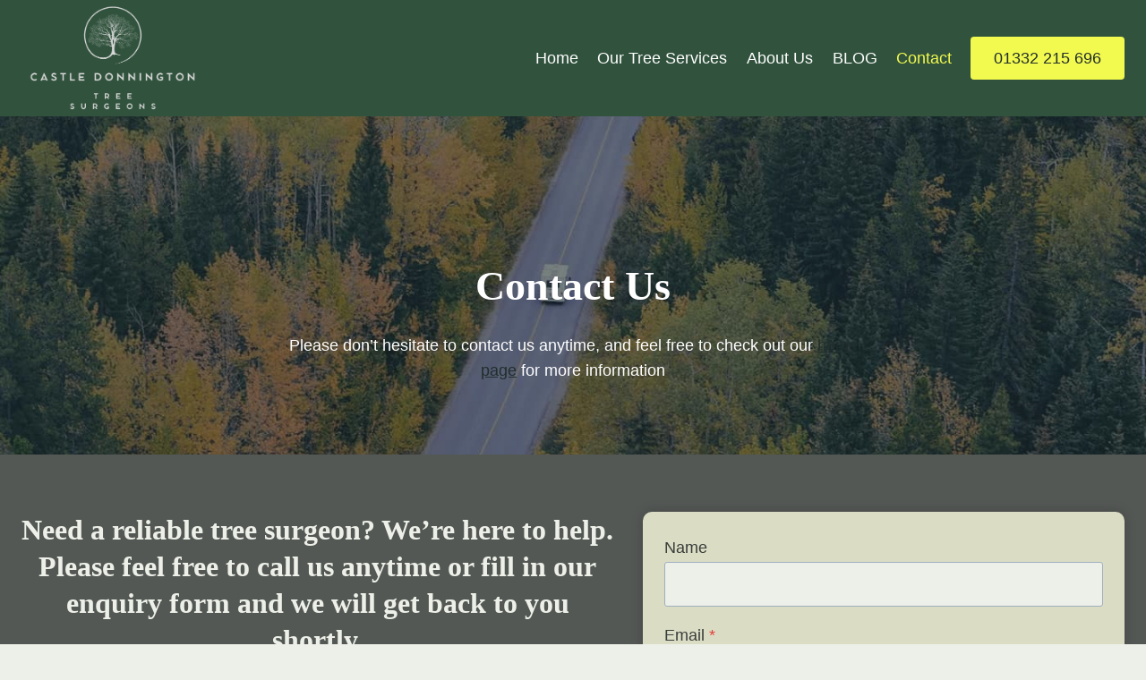

--- FILE ---
content_type: text/html; charset=UTF-8
request_url: https://castledonningtontreesurgeons.co.uk/contact/
body_size: 18783
content:
<!doctype html><html lang="en-US" prefix="og: https://ogp.me/ns#" class="no-js" itemtype="https://schema.org/WebPage" itemscope><head><script data-no-optimize="1">var litespeed_docref=sessionStorage.getItem("litespeed_docref");litespeed_docref&&(Object.defineProperty(document,"referrer",{get:function(){return litespeed_docref}}),sessionStorage.removeItem("litespeed_docref"));</script> <meta charset="UTF-8"><meta name="viewport" content="width=device-width, initial-scale=1, minimum-scale=1"><title>Castle Donnington Tree Surgeons - Contact Us today!</title><meta name="description" content="Looking for tree surgeons in Castle Donnington? Contact our skilled arborists for safe and efficient tree services. Get your free quote today."/><meta name="robots" content="follow, index, max-snippet:-1, max-video-preview:-1, max-image-preview:large"/><link rel="canonical" href="https://castledonningtontreesurgeons.co.uk/contact/" /><meta property="og:locale" content="en_US" /><meta property="og:type" content="article" /><meta property="og:title" content="Castle Donnington Tree Surgeons - Contact Us today!" /><meta property="og:description" content="Looking for tree surgeons in Castle Donnington? Contact our skilled arborists for safe and efficient tree services. Get your free quote today." /><meta property="og:url" content="https://castledonningtontreesurgeons.co.uk/contact/" /><meta property="og:site_name" content="Castle Donnington Tree Surgeons" /><meta property="og:updated_time" content="2023-08-04T17:30:44+00:00" /><meta name="twitter:card" content="summary_large_image" /><meta name="twitter:title" content="Castle Donnington Tree Surgeons - Contact Us today!" /><meta name="twitter:description" content="Looking for tree surgeons in Castle Donnington? Contact our skilled arborists for safe and efficient tree services. Get your free quote today." /><meta name="twitter:label1" content="Time to read" /><meta name="twitter:data1" content="Less than a minute" /> <script type="application/ld+json" class="rank-math-schema">{"@context":"https://schema.org","@graph":[{"@type":"Place","@id":"https://castledonningtontreesurgeons.co.uk/#place","address":{"@type":"PostalAddress","addressRegion":"Castle Donnington"}},{"@type":["HomeAndConstructionBusiness","Organization"],"@id":"https://castledonningtontreesurgeons.co.uk/#organization","name":"Castle Donnington Tree Surgeons","url":"https://castledonningtontreesurgeons.co.uk","email":"CastleDonningtonTreeSurgeons@gmail.com","address":{"@type":"PostalAddress","addressRegion":"Castle Donnington"},"logo":{"@type":"ImageObject","@id":"https://castledonningtontreesurgeons.co.uk/#logo","url":"https://castledonningtontreesurgeons.co.uk/wp-content/uploads/2023/08/Castle-Donnington-Tree-Logo-.png","contentUrl":"https://castledonningtontreesurgeons.co.uk/wp-content/uploads/2023/08/Castle-Donnington-Tree-Logo-.png","caption":"Castle Donnington Tree Surgeons","inLanguage":"en-US","width":"500","height":"500"},"openingHours":["Monday,Tuesday,Wednesday,Thursday,Friday,Saturday,Sunday 06:30-21:30"],"location":{"@id":"https://castledonningtontreesurgeons.co.uk/#place"},"image":{"@id":"https://castledonningtontreesurgeons.co.uk/#logo"},"telephone":"01332 215 696"},{"@type":"WebSite","@id":"https://castledonningtontreesurgeons.co.uk/#website","url":"https://castledonningtontreesurgeons.co.uk","name":"Castle Donnington Tree Surgeons","publisher":{"@id":"https://castledonningtontreesurgeons.co.uk/#organization"},"inLanguage":"en-US"},{"@type":"ContactPage","@id":"https://castledonningtontreesurgeons.co.uk/contact/#webpage","url":"https://castledonningtontreesurgeons.co.uk/contact/","name":"Castle Donnington Tree Surgeons - Contact Us today!","datePublished":"2023-02-17T15:51:17+00:00","dateModified":"2023-08-04T17:30:44+00:00","isPartOf":{"@id":"https://castledonningtontreesurgeons.co.uk/#website"},"inLanguage":"en-US"}]}</script> <link rel="alternate" type="application/rss+xml" title="Castle Donnington Tree Surgeons &raquo; Feed" href="https://castledonningtontreesurgeons.co.uk/feed/" /><link rel="alternate" type="application/rss+xml" title="Castle Donnington Tree Surgeons &raquo; Comments Feed" href="https://castledonningtontreesurgeons.co.uk/comments/feed/" /> <script type="litespeed/javascript">document.documentElement.classList.remove('no-js')</script> <link rel="alternate" title="oEmbed (JSON)" type="application/json+oembed" href="https://castledonningtontreesurgeons.co.uk/wp-json/oembed/1.0/embed?url=https%3A%2F%2Fcastledonningtontreesurgeons.co.uk%2Fcontact%2F" /><link rel="alternate" title="oEmbed (XML)" type="text/xml+oembed" href="https://castledonningtontreesurgeons.co.uk/wp-json/oembed/1.0/embed?url=https%3A%2F%2Fcastledonningtontreesurgeons.co.uk%2Fcontact%2F&#038;format=xml" /><style id="litespeed-ccss">.wp-block-group{box-sizing:border-box}ul{box-sizing:border-box}:where(p.has-text-color:not(.has-link-color)) a{color:inherit}.entry-content{counter-reset:footnotes}:root{--wp--preset--font-size--normal:16px;--wp--preset--font-size--huge:42px}.screen-reader-text{border:0;clip-path:inset(50%);height:1px;margin:-1px;overflow:hidden;padding:0;position:absolute;width:1px;word-wrap:normal!important}:root{--wp--preset--aspect-ratio--square:1;--wp--preset--aspect-ratio--4-3:4/3;--wp--preset--aspect-ratio--3-4:3/4;--wp--preset--aspect-ratio--3-2:3/2;--wp--preset--aspect-ratio--2-3:2/3;--wp--preset--aspect-ratio--16-9:16/9;--wp--preset--aspect-ratio--9-16:9/16;--wp--preset--color--black:#000000;--wp--preset--color--cyan-bluish-gray:#abb8c3;--wp--preset--color--white:#ffffff;--wp--preset--color--pale-pink:#f78da7;--wp--preset--color--vivid-red:#cf2e2e;--wp--preset--color--luminous-vivid-orange:#ff6900;--wp--preset--color--luminous-vivid-amber:#fcb900;--wp--preset--color--light-green-cyan:#7bdcb5;--wp--preset--color--vivid-green-cyan:#00d084;--wp--preset--color--pale-cyan-blue:#8ed1fc;--wp--preset--color--vivid-cyan-blue:#0693e3;--wp--preset--color--vivid-purple:#9b51e0;--wp--preset--color--theme-palette-1:var(--global-palette1);--wp--preset--color--theme-palette-2:var(--global-palette2);--wp--preset--color--theme-palette-3:var(--global-palette3);--wp--preset--color--theme-palette-4:var(--global-palette4);--wp--preset--color--theme-palette-5:var(--global-palette5);--wp--preset--color--theme-palette-6:var(--global-palette6);--wp--preset--color--theme-palette-7:var(--global-palette7);--wp--preset--color--theme-palette-8:var(--global-palette8);--wp--preset--color--theme-palette-9:var(--global-palette9);--wp--preset--gradient--vivid-cyan-blue-to-vivid-purple:linear-gradient(135deg,rgba(6,147,227,1) 0%,rgb(155,81,224) 100%);--wp--preset--gradient--light-green-cyan-to-vivid-green-cyan:linear-gradient(135deg,rgb(122,220,180) 0%,rgb(0,208,130) 100%);--wp--preset--gradient--luminous-vivid-amber-to-luminous-vivid-orange:linear-gradient(135deg,rgba(252,185,0,1) 0%,rgba(255,105,0,1) 100%);--wp--preset--gradient--luminous-vivid-orange-to-vivid-red:linear-gradient(135deg,rgba(255,105,0,1) 0%,rgb(207,46,46) 100%);--wp--preset--gradient--very-light-gray-to-cyan-bluish-gray:linear-gradient(135deg,rgb(238,238,238) 0%,rgb(169,184,195) 100%);--wp--preset--gradient--cool-to-warm-spectrum:linear-gradient(135deg,rgb(74,234,220) 0%,rgb(151,120,209) 20%,rgb(207,42,186) 40%,rgb(238,44,130) 60%,rgb(251,105,98) 80%,rgb(254,248,76) 100%);--wp--preset--gradient--blush-light-purple:linear-gradient(135deg,rgb(255,206,236) 0%,rgb(152,150,240) 100%);--wp--preset--gradient--blush-bordeaux:linear-gradient(135deg,rgb(254,205,165) 0%,rgb(254,45,45) 50%,rgb(107,0,62) 100%);--wp--preset--gradient--luminous-dusk:linear-gradient(135deg,rgb(255,203,112) 0%,rgb(199,81,192) 50%,rgb(65,88,208) 100%);--wp--preset--gradient--pale-ocean:linear-gradient(135deg,rgb(255,245,203) 0%,rgb(182,227,212) 50%,rgb(51,167,181) 100%);--wp--preset--gradient--electric-grass:linear-gradient(135deg,rgb(202,248,128) 0%,rgb(113,206,126) 100%);--wp--preset--gradient--midnight:linear-gradient(135deg,rgb(2,3,129) 0%,rgb(40,116,252) 100%);--wp--preset--font-size--small:var(--global-font-size-small);--wp--preset--font-size--medium:var(--global-font-size-medium);--wp--preset--font-size--large:var(--global-font-size-large);--wp--preset--font-size--x-large:42px;--wp--preset--font-size--larger:var(--global-font-size-larger);--wp--preset--font-size--xxlarge:var(--global-font-size-xxlarge);--wp--preset--spacing--20:0.44rem;--wp--preset--spacing--30:0.67rem;--wp--preset--spacing--40:1rem;--wp--preset--spacing--50:1.5rem;--wp--preset--spacing--60:2.25rem;--wp--preset--spacing--70:3.38rem;--wp--preset--spacing--80:5.06rem;--wp--preset--shadow--natural:6px 6px 9px rgba(0, 0, 0, 0.2);--wp--preset--shadow--deep:12px 12px 50px rgba(0, 0, 0, 0.4);--wp--preset--shadow--sharp:6px 6px 0px rgba(0, 0, 0, 0.2);--wp--preset--shadow--outlined:6px 6px 0px -3px rgba(255, 255, 255, 1), 6px 6px rgba(0, 0, 0, 1);--wp--preset--shadow--crisp:6px 6px 0px rgba(0, 0, 0, 1)}:where(.is-layout-flex){gap:.5em}body .is-layout-flex{display:flex}.is-layout-flex{flex-wrap:wrap;align-items:center}.is-layout-flex>:is(*,div){margin:0}html{line-height:1.15;-webkit-text-size-adjust:100%}body{margin:0}main{display:block;min-width:0}a{background-color:#fff0}img{border-style:none}button,input{font-size:100%;margin:0}button,input{overflow:visible}button{text-transform:none}button{-webkit-appearance:button}button::-moz-focus-inner{border-style:none;padding:0}button:-moz-focusring{outline:1px dotted ButtonText}::-webkit-file-upload-button{-webkit-appearance:button;font:inherit}:root{--global-gray-400:#CBD5E0;--global-gray-500:#A0AEC0;--global-xs-spacing:1em;--global-sm-spacing:1.5rem;--global-md-spacing:2rem;--global-lg-spacing:2.5em;--global-xl-spacing:3.5em;--global-xxl-spacing:5rem;--global-edge-spacing:1.5rem;--global-boxed-spacing:2rem;--global-font-size-small:clamp(0.8rem, 0.73rem + 0.217vw, 0.9rem);--global-font-size-medium:clamp(1.1rem, 0.995rem + 0.326vw, 1.25rem);--global-font-size-large:clamp(1.75rem, 1.576rem + 0.543vw, 2rem);--global-font-size-larger:clamp(2rem, 1.6rem + 1vw, 2.5rem);--global-font-size-xxlarge:clamp(2.25rem, 1.728rem + 1.63vw, 3rem)}h2{padding:0;margin:0}html{box-sizing:border-box}*,*::before,*::after{box-sizing:inherit}ul{margin:0 0 1.5em 1.5em;padding:0}ul{list-style:disc}img{display:block;height:auto;max-width:100%}a{color:var(--global-palette-highlight)}.screen-reader-text{clip:rect(1px,1px,1px,1px);position:absolute!important;height:1px;width:1px;overflow:hidden;word-wrap:normal!important}input[type="text"],input[type="email"],input[type="tel"]{-webkit-appearance:none;color:var(--global-palette5);border:1px solid var(--global-gray-400);border-radius:3px;padding:.4em .5em;max-width:100%;background:var(--global-palette9);box-shadow:0 0 0-7px #fff0}::-webkit-input-placeholder{color:var(--global-palette6)}::-moz-placeholder{color:var(--global-palette6);opacity:1}::placeholder{color:var(--global-palette6)}button,.button{border-radius:3px;background:var(--global-palette-btn-bg);color:var(--global-palette-btn);padding:.4em 1em;border:0;font-size:1.125rem;line-height:1.6;display:inline-block;font-family:inherit;text-decoration:none;box-shadow:0 0 0-7px #fff0}button:visited,.button:visited{background:var(--global-palette-btn-bg);color:var(--global-palette-btn)}.button.button-size-small{font-size:80%;padding:.3em .7em}.kadence-svg-iconset{display:inline-flex;align-self:center}.kadence-svg-iconset svg{height:1em;width:1em}:root .has-theme-palette5-background-color{background-color:var(--global-palette5)}:root .has-theme-palette-8-color{color:var(--global-palette8)}:root .has-theme-palette-9-color{color:var(--global-palette9)}.kt-clear{*zoom:1}.kt-clear::before,.kt-clear::after{content:" ";display:table}.kt-clear::after{clear:both}.content-area{margin:var(--global-xxl-spacing)0}.entry-content{word-break:break-word}.content-width-fullwidth .content-container.site-container{max-width:none;padding:0}.content-width-fullwidth .content-area{margin-top:0;margin-bottom:0}.site-container{margin:0 auto;padding:0 var(--global-content-edge-padding)}.content-bg{background:#fff}.content-style-unboxed .entry:not(.loop-entry)>.entry-content-wrap{padding:0}.content-style-unboxed .content-bg:not(.loop-entry){background:#fff0}.content-style-unboxed .entry:not(.loop-entry){box-shadow:none;border-radius:0}#kt-scroll-up-reader,#kt-scroll-up{position:fixed;-webkit-transform:translateY(40px);transform:translateY(40px);opacity:0;z-index:1000;display:flex}#kt-scroll-up-reader.scroll-up-style-outline,#kt-scroll-up.scroll-up-style-outline{background:#fff0}.scroll-up-style-outline,.scroll-up-wrap.scroll-up-style-outline{border-width:2px;border-style:solid;border-color:currentColor;color:var(--global-palette4)}#kt-scroll-up-reader{-webkit-transform:translateY(0);transform:translateY(0)}#kt-scroll-up-reader:not(:focus){clip:rect(1px,1px,1px,1px);height:1px;width:1px;overflow:hidden;word-wrap:normal!important}#wrapper{overflow:hidden;overflow:clip}body.footer-on-bottom #wrapper{min-height:100vh;display:flex;flex-direction:column}body.footer-on-bottom #inner-wrap{flex:1 0 auto}:root{--global-palette1:#31533d;--global-palette2:#f3fa4f;--global-palette3:#212e2d;--global-palette4:#393d3a;--global-palette5:#545855;--global-palette6:#5f6360;--global-palette7:#daddc4;--global-palette8:#edf0e8;--global-palette9:#ffffff;--global-palette9rgb:255, 255, 255;--global-palette-highlight:var(--global-palette3);--global-palette-highlight-alt:var(--global-palette3);--global-palette-highlight-alt2:var(--global-palette9);--global-palette-btn-bg:var(--global-palette1);--global-palette-btn-bg-hover:var(--global-palette2);--global-palette-btn:var(--global-palette9);--global-palette-btn-hover:var(--global-palette3);--global-body-font-family:'Red Hat Text', sans-serif;--global-heading-font-family:'Source Serif Pro', serif;--global-primary-nav-font-family:inherit;--global-fallback-font:sans-serif;--global-display-fallback-font:sans-serif;--global-content-width:1290px;--global-content-wide-width:calc(1290px + 230px);--global-content-narrow-width:842px;--global-content-edge-padding:1.5rem;--global-content-boxed-padding:2rem;--global-calc-content-width:calc(1290px - var(--global-content-edge-padding) - var(--global-content-edge-padding) );--wp--style--global--content-size:var(--global-calc-content-width)}.wp-site-blocks{--global-vw:calc( 100vw - ( 0.5 * var(--scrollbar-offset)))}body{background:var(--global-palette8)}body,input{font-style:normal;font-weight:400;font-size:18px;line-height:1.6;font-family:var(--global-body-font-family);color:var(--global-palette4)}.content-bg,body.content-style-unboxed .site{background:var(--global-palette9)}h2{font-family:var(--global-heading-font-family)}h2{font-style:normal;font-weight:700;font-size:46px;line-height:1.3;color:var(--global-palette3)}.site-container{max-width:var(--global-content-width)}.content-area{margin-top:5rem;margin-bottom:5rem}@media all and (max-width:1024px){.content-area{margin-top:3rem;margin-bottom:3rem}}@media all and (max-width:767px){.content-area{margin-top:2rem;margin-bottom:2rem}}@media all and (max-width:1024px){:root{--global-content-boxed-padding:2rem}}@media all and (max-width:767px){:root{--global-content-boxed-padding:1.5rem}}.entry-content-wrap{padding:2rem}@media all and (max-width:1024px){.entry-content-wrap{padding:2rem}}@media all and (max-width:767px){.entry-content-wrap{padding:1.5rem}}.entry.single-entry{box-shadow:0 15px 15px -10px rgb(0 0 0/.05)}button,.button{font-style:normal;font-weight:500;font-family:"Red Hat Text",sans-serif;text-transform:uppercase;border-radius:4px;padding:20px 32px 20px 32px;box-shadow:0 0 0-7px #fff0}#kt-scroll-up-reader,#kt-scroll-up{border-radius:0 0 0 0;bottom:30px;font-size:1.2em;padding:.4em .4em .4em .4em}#kt-scroll-up-reader.scroll-up-side-right,#kt-scroll-up.scroll-up-side-right{right:30px}.site-branding a.brand img{max-width:204px}.site-branding{padding:0 0 0 0}#masthead{background:#31533d}.site-main-header-inner-wrap{min-height:110px}.site-top-header-inner-wrap{min-height:0}.main-navigation .primary-menu-container>ul>li.menu-item>a{padding-left:calc(1.2em/2);padding-right:calc(1.2em/2);padding-top:.6em;padding-bottom:.6em;color:var(--global-palette9)}.main-navigation .primary-menu-container>ul li.menu-item>a{font-style:normal;font-weight:500}.main-navigation .primary-menu-container>ul>li.menu-item.current-menu-item>a{color:var(--global-palette2)}.mobile-toggle-open-container .menu-toggle-open{color:var(--global-palette5);padding:.4em .6em .4em .6em;font-size:14px}.mobile-toggle-open-container .menu-toggle-open .menu-toggle-icon{font-size:20px}.mobile-navigation ul li{font-size:14px}.mobile-navigation ul li a{padding-top:1em;padding-bottom:1em}.mobile-navigation ul li>a{color:var(--global-palette8)}.mobile-navigation ul li.current-menu-item>a{color:var(--global-palette-highlight)}.mobile-navigation ul li:not(.menu-item-has-children) a{border-bottom:1px solid rgb(255 255 255/.1)}#mobile-drawer .drawer-header .drawer-toggle{padding:.6em .15em .6em .15em;font-size:24px}#main-header .header-button{font-style:normal;font-weight:400;font-family:"Red Hat Text",sans-serif;text-transform:uppercase;color:var(--global-palette3);background:var(--global-palette2);border:2px none #fff0;box-shadow:0 0 0-7px #fff0}#main-header .header-button.button-size-custom{padding:10px 26px 10px 26px}.mobile-header-button-wrap .mobile-header-button-inner-wrap .mobile-header-button{color:var(--global-palette3);background:var(--global-palette2);border:2px none #fff0;box-shadow:0 0 0-7px #fff0}.site-branding{max-height:inherit}.site-branding a.brand{display:flex;gap:1em;flex-direction:row;align-items:center;text-decoration:none;color:inherit;max-height:inherit}.site-branding a.brand img{display:block}.header-menu-container,.header-navigation{display:flex}.header-navigation li.menu-item>a{display:block;width:100%;text-decoration:none;color:var(--global-palette4);transform:translate3d(0,0,0)}.header-navigation ul li.menu-item>a{padding:.6em .5em}.header-navigation .menu{display:flex;flex-wrap:wrap;justify-content:center;align-items:center;list-style:none;margin:0;padding:0}.menu-toggle-open{display:flex;background:0 0;align-items:center;box-shadow:none}.menu-toggle-open .menu-toggle-icon{display:flex}.menu-toggle-open.menu-toggle-style-default{border:0}.wp-site-blocks .menu-toggle-open{box-shadow:none}.mobile-navigation{width:100%}.mobile-navigation a{display:block;width:100%;text-decoration:none;padding:.6em .5em}.mobile-navigation ul{display:block;list-style:none;margin:0;padding:0}.popup-drawer{position:fixed;display:none;top:0;bottom:0;left:-99999rem;right:99999rem;z-index:100000}.popup-drawer .drawer-overlay{background-color:rgb(0 0 0/.4);position:fixed;top:0;right:0;bottom:0;left:0;opacity:0}.popup-drawer .drawer-inner{width:100%;transform:translateX(100%);max-width:90%;right:0;top:0;overflow:auto;background:#090c10;color:#fff;bottom:0;opacity:0;position:fixed;box-shadow:0 0 2rem 0 rgb(0 0 0/.1);display:flex;flex-direction:column}.popup-drawer .drawer-header{padding:0 1.5em;display:flex;justify-content:flex-end;min-height:calc(1.2em + 24px)}.popup-drawer .drawer-header .drawer-toggle{background:0 0;border:0;font-size:24px;line-height:1;padding:.6em .15em;color:inherit;display:flex;box-shadow:none;border-radius:0}.popup-drawer .drawer-content{padding:0 1.5em 1.5em}.popup-drawer .drawer-header .drawer-toggle{width:1em;position:relative;height:1em;box-sizing:content-box;font-size:24px}.drawer-toggle .toggle-close-bar{width:.75em;height:.08em;background:currentColor;transform-origin:center center;position:absolute;margin-top:-.04em;opacity:0;border-radius:.08em;left:50%;margin-left:-.375em;top:50%;transform:rotate(45deg) translateX(-50%)}.drawer-toggle .toggle-close-bar:last-child{transform:rotate(-45deg) translateX(50%)}#main-header{display:none}#masthead{position:relative;z-index:11}@media screen and (min-width:1025px){#main-header{display:block}#mobile-header{display:none}}.site-header-row{display:grid;grid-template-columns:auto auto}.site-header-section{display:flex;max-height:inherit}.site-header-item{display:flex;align-items:center;margin-right:10px;max-height:inherit}.site-header-section>.site-header-item:last-child{margin-right:0}.drawer-content .site-header-item{margin-right:0;margin-bottom:10px}.drawer-content .site-header-item:last-child{margin-bottom:0}.site-header-section-right{justify-content:flex-end}.kadence-sticky-header{position:relative;z-index:1}#mobile-drawer{z-index:99999}.entry{box-shadow:0 15px 25px -10px rgb(0 0 0/.05);border-radius:.25rem}.content-wrap{position:relative}.single-content{margin:var(--global-md-spacing)0 0}.single-content p,.single-content form,.single-content .wp-block-kadence-form,.single-content .wp-block-group{margin-top:0;margin-bottom:var(--global-md-spacing)}.single-content h2{margin:1.5em 0 .5em}.single-content h2:first-child{margin-top:0}.single-content h2+*{margin-top:0}.single-content p:last-child,.single-content form:last-child,.single-content .wp-block-kadence-form:last-child,.single-content .wp-block-group:last-child{margin-bottom:0}.entry-content:after{display:table;clear:both;content:""}.content-title-style-hide .entry-content{margin:0}.kb-row-layout-wrap{position:relative;border:0 solid #fff0}.kb-row-layout-wrap:before{clear:both;display:table;content:""}.kt-row-column-wrap{display:grid;grid-template-columns:minmax(0,1fr);gap:var(--global-row-gutter-md,2rem) var(--global-row-gutter-md,2rem);grid-auto-rows:minmax(min-content,max-content);z-index:1;position:relative}.wp-block-kadence-rowlayout .kt-row-column-wrap.kb-theme-content-width{margin-left:auto;margin-right:auto}.kt-row-has-bg>.kt-row-column-wrap{padding-left:var(--global-content-edge-padding,15px);padding-right:var(--global-content-edge-padding,15px)}.kt-row-layout-overlay{top:0;left:0;position:absolute;opacity:.3;height:100%;width:100%;z-index:0;filter:opacity(100%)}.wp-block-kadence-column{display:flex;flex-direction:column;z-index:1;min-width:0;min-height:0}.kt-inside-inner-col{flex-direction:column;border:0 solid #fff0;position:relative}.wp-block-kadence-icon{display:flex;gap:.2em;align-items:center;justify-content:center}.kt-svg-style-stacked .kb-svg-icon-wrap{border:2px solid var(--global-palette5,#444444);padding:20px}.kt-svg-icon-wrap{display:flex}.kb-svg-icon-wrap{display:inline-flex;justify-content:center;align-items:center;border-width:0}.kb-svg-icon-wrap svg{width:1em;height:1em}.wp-block-kadence-form{margin-bottom:30px}.kb-form{display:flex;flex-wrap:wrap;margin:0-5px;align-items:flex-end;position:relative;text-align:left}.kb-form .required{color:#e53e3e;margin-left:5px}.kb-form .kadence-blocks-form-field{box-sizing:border-box;padding:0 5px;margin-bottom:16px;flex-wrap:wrap;justify-content:flex-start;text-align:left;align-items:center;display:flex;width:100%}.kb-form .kadence-blocks-form-field label{display:block;line-height:1.8}.kb-form .kadence-blocks-form-field .kb-text-style-field{flex-basis:100%;max-width:100%;width:100%;border:1px solid var(--global-gray-500,#818a91);background-color:var(--global-palette9,#fff);color:var(--global-palette4,#373a3c);vertical-align:middle;flex-grow:1;z-index:10;min-height:40px;padding:10px 12px;border-radius:3px}.kb-form .kadence-blocks-form-field .kb-field{justify-content:inherit;text-align:inherit}.kb-form input.kadence-blocks-field.verify{opacity:0;position:absolute;top:0;left:0;height:0;width:0;z-index:-1}:root{--global-kb-font-size-sm:clamp(0.8rem, 0.73rem + 0.217vw, 0.9rem);--global-kb-font-size-md:clamp(1.1rem, 0.995rem + 0.326vw, 1.25rem);--global-kb-font-size-lg:clamp(1.75rem, 1.576rem + 0.543vw, 2rem);--global-kb-font-size-xl:clamp(2.25rem, 1.728rem + 1.63vw, 3rem);--global-kb-font-size-xxl:clamp(2.5rem, 1.456rem + 3.26vw, 4rem);--global-kb-font-size-xxxl:clamp(2.75rem, 0.489rem + 7.065vw, 6rem)}.kb-row-layout-id948_58caff-fc>.kt-row-column-wrap{max-width:700px;margin-left:auto;margin-right:auto;padding-top:var(--global-kb-spacing-5xl,10rem);padding-bottom:var(--global-kb-spacing-xxl,5rem);grid-template-columns:minmax(0,1fr)}.kb-row-layout-id948_58caff-fc{background-image:url(https://castledonningtontreesurgeons.co.uk/wp-content/uploads/2021/08/tim-gouw-MP8gUVg2bMQ-unsplash.jpg);background-size:cover;background-position:center center;background-attachment:scroll;background-repeat:no-repeat}.kb-row-layout-id948_58caff-fc>.kt-row-layout-overlay{opacity:.6;background-color:var(--global-palette3,#1A202C);mix-blend-mode:normal}@media all and (max-width:767px){.kb-row-layout-id948_58caff-fc>.kt-row-column-wrap{grid-template-columns:minmax(0,1fr)}}.kadence-column948_92d637-9c>.kt-inside-inner-col{column-gap:var(--global-kb-gap-sm,1rem)}.kadence-column948_92d637-9c>.kt-inside-inner-col{flex-direction:column}@media all and (max-width:1024px){.kadence-column948_92d637-9c>.kt-inside-inner-col{flex-direction:column}}@media all and (max-width:767px){.kadence-column948_92d637-9c>.kt-inside-inner-col{flex-direction:column}}.wp-block-kadence-advancedheading.kt-adv-heading948_91be69-93,.wp-block-kadence-advancedheading.kt-adv-heading948_91be69-93[data-kb-block="kb-adv-heading948_91be69-93"]{text-align:center}.wp-block-kadence-advancedheading.kt-adv-heading948_0ed18f-78,.wp-block-kadence-advancedheading.kt-adv-heading948_0ed18f-78[data-kb-block="kb-adv-heading948_0ed18f-78"]{text-align:center}.kb-row-layout-id948_4901d0-8c>.kt-row-column-wrap{max-width:var(--global-content-width,1290px);padding-left:var(--global-content-edge-padding);padding-right:var(--global-content-edge-padding);padding-top:var(--global-kb-spacing-xl,4rem);padding-bottom:var(--global-kb-spacing-3xl,6.5rem);grid-template-columns:minmax(0,calc(55% - ((var(--kb-default-row-gutter, var(--global-row-gutter-md, 2rem))*1)/2))) minmax(0,calc(45% - ((var(--kb-default-row-gutter, var(--global-row-gutter-md, 2rem))*1)/2)))}@media all and (max-width:1024px){.kb-row-layout-id948_4901d0-8c>.kt-row-column-wrap{grid-template-columns:minmax(0,1fr)}}@media all and (max-width:767px){.kb-row-layout-id948_4901d0-8c>.kt-row-column-wrap{grid-template-columns:minmax(0,1fr)}}.kadence-column948_4d2b81-93>.kt-inside-inner-col{column-gap:var(--global-kb-gap-sm,1rem)}.kadence-column948_4d2b81-93>.kt-inside-inner-col{flex-direction:column}@media all and (max-width:1024px){.kadence-column948_4d2b81-93>.kt-inside-inner-col{flex-direction:column}}@media all and (max-width:767px){.kadence-column948_4d2b81-93>.kt-inside-inner-col{flex-direction:column}}.wp-block-kadence-advancedheading.kt-adv-heading948_ae7f6c-47,.wp-block-kadence-advancedheading.kt-adv-heading948_ae7f6c-47[data-kb-block="kb-adv-heading948_ae7f6c-47"]{text-align:center;font-size:var(--global-kb-font-size-lg,2rem)}@media all and (max-width:767px){.wp-block-kadence-advancedheading.kt-adv-heading948_ae7f6c-47,.wp-block-kadence-advancedheading.kt-adv-heading948_ae7f6c-47[data-kb-block="kb-adv-heading948_ae7f6c-47"]{font-size:var(--global-kb-font-size-lg,2rem)}}.kb-row-layout-id948_7308ed-f8>.kt-row-column-wrap{padding-top:var(--global-kb-row-default-top,var(--global-kb-spacing-sm,1.5rem));padding-bottom:var(--global-kb-row-default-bottom,var(--global-kb-spacing-sm,1.5rem));grid-template-columns:minmax(0,1fr)}@media all and (max-width:767px){.kb-row-layout-id948_7308ed-f8>.kt-row-column-wrap{grid-template-columns:minmax(0,1fr)}}.kadence-column948_c7ea55-38>.kt-inside-inner-col{column-gap:var(--global-kb-gap-sm,1rem)}.kadence-column948_c7ea55-38>.kt-inside-inner-col{flex-direction:column}@media all and (max-width:1024px){.kadence-column948_c7ea55-38>.kt-inside-inner-col{flex-direction:column}}@media all and (max-width:767px){.kadence-column948_c7ea55-38>.kt-inside-inner-col{flex-direction:column}}.wp-block-kadence-icon.kt-svg-icons948_10128c-ad{justify-content:flex-start}.kt-svg-item-948_9c10d7-8a .kb-svg-icon-wrap,.kt-svg-style-stacked.kt-svg-item-948_9c10d7-8a .kb-svg-icon-wrap{color:var(--global-palette9,#ffffff);font-size:35px;background:var(--global-palette1,#3182CE);border-color:var(--global-palette1,#3182CE);border-width:0;border-radius:50%}.kadence-column948_92ea70-9a>.kt-inside-inner-col{column-gap:var(--global-kb-gap-sm,1rem)}.kadence-column948_92ea70-9a>.kt-inside-inner-col{flex-direction:column}@media all and (max-width:1024px){.kadence-column948_92ea70-9a>.kt-inside-inner-col{flex-direction:column}}@media all and (max-width:767px){.kadence-column948_92ea70-9a>.kt-inside-inner-col{flex-direction:column}}.kadence-column1198_c96592-b1>.kt-inside-inner-col{padding-top:var(--global-kb-spacing-sm,1.5rem);padding-right:var(--global-kb-spacing-sm,1.5rem);padding-bottom:var(--global-kb-spacing-sm,1.5rem);padding-left:var(--global-kb-spacing-sm,1.5rem)}.kadence-column1198_c96592-b1>.kt-inside-inner-col{box-shadow:0 0 14px 0 rgb(0 0 0/.2)}.kadence-column1198_c96592-b1>.kt-inside-inner-col,.kadence-column1198_c96592-b1>.kt-inside-inner-col:before{border-top-left-radius:10px;border-top-right-radius:10px;border-bottom-right-radius:10px;border-bottom-left-radius:10px}.kadence-column1198_c96592-b1>.kt-inside-inner-col{column-gap:var(--global-kb-gap-sm,1rem)}.kadence-column1198_c96592-b1>.kt-inside-inner-col{flex-direction:column}.kadence-column1198_c96592-b1>.kt-inside-inner-col{background-color:var(--global-palette7,#EDF2F7)}@media all and (max-width:1024px){.kadence-column1198_c96592-b1>.kt-inside-inner-col{flex-direction:column}}@media all and (max-width:767px){.kadence-column1198_c96592-b1>.kt-inside-inner-col{flex-direction:column}}.kb-row-layout-id1198_3b997c-b3>.kt-row-column-wrap{padding-top:0;padding-bottom:0;grid-template-columns:minmax(0,1fr)}@media all and (max-width:767px){.kb-row-layout-id1198_3b997c-b3>.kt-row-column-wrap{grid-template-columns:minmax(0,1fr)}}.kadence-column1198_8b651c-26>.kt-inside-inner-col{column-gap:var(--global-kb-gap-sm,1rem)}.kadence-column1198_8b651c-26>.kt-inside-inner-col{flex-direction:column}@media all and (max-width:1024px){.kadence-column1198_8b651c-26>.kt-inside-inner-col{flex-direction:column}}@media all and (max-width:767px){.kadence-column1198_8b651c-26>.kt-inside-inner-col{flex-direction:column}}.kadence-form-1198_1bcb90-eb .kb-form .kadence-blocks-form-field .kb-text-style-field{color:var(--global-palette3,#1A202C);background:var(--global-palette8,#F7FAFC)}.kb-form input.kadence-blocks-field.verify{opacity:0;position:absolute;top:0;left:0;width:0;height:0;z-index:-1}.wp-container-core-group-is-layout-76a81b31{flex-direction:column;align-items:flex-start;justify-content:center}</style><link rel="preload" data-asynced="1" data-optimized="2" as="style" onload="this.onload=null;this.rel='stylesheet'" href="https://castledonningtontreesurgeons.co.uk/wp-content/litespeed/ucss/6c38fe17a97496b924aad3ac83a3e76f.css?ver=f6c51" /><script type="litespeed/javascript">!function(a){"use strict";var b=function(b,c,d){function e(a){return h.body?a():void setTimeout(function(){e(a)})}function f(){i.addEventListener&&i.removeEventListener("load",f),i.media=d||"all"}var g,h=a.document,i=h.createElement("link");if(c)g=c;else{var j=(h.body||h.getElementsByTagName("head")[0]).childNodes;g=j[j.length-1]}var k=h.styleSheets;i.rel="stylesheet",i.href=b,i.media="only x",e(function(){g.parentNode.insertBefore(i,c?g:g.nextSibling)});var l=function(a){for(var b=i.href,c=k.length;c--;)if(k[c].href===b)return a();setTimeout(function(){l(a)})};return i.addEventListener&&i.addEventListener("load",f),i.onloadcssdefined=l,l(f),i};"undefined"!=typeof exports?exports.loadCSS=b:a.loadCSS=b}("undefined"!=typeof global?global:this);!function(a){if(a.loadCSS){var b=loadCSS.relpreload={};if(b.support=function(){try{return a.document.createElement("link").relList.supports("preload")}catch(b){return!1}},b.poly=function(){for(var b=a.document.getElementsByTagName("link"),c=0;c<b.length;c++){var d=b[c];"preload"===d.rel&&"style"===d.getAttribute("as")&&(a.loadCSS(d.href,d,d.getAttribute("media")),d.rel=null)}},!b.support()){b.poly();var c=a.setInterval(b.poly,300);a.addEventListener&&a.addEventListener("load",function(){b.poly(),a.clearInterval(c)}),a.attachEvent&&a.attachEvent("onload",function(){a.clearInterval(c)})}}}(this);</script> <link rel="https://api.w.org/" href="https://castledonningtontreesurgeons.co.uk/wp-json/" /><link rel="alternate" title="JSON" type="application/json" href="https://castledonningtontreesurgeons.co.uk/wp-json/wp/v2/pages/948" /><link rel="EditURI" type="application/rsd+xml" title="RSD" href="https://castledonningtontreesurgeons.co.uk/xmlrpc.php?rsd" /><meta name="generator" content="WordPress 6.9" /><link rel='shortlink' href='https://castledonningtontreesurgeons.co.uk/?p=948' /><link rel="icon" href="https://castledonningtontreesurgeons.co.uk/wp-content/uploads/2023/08/Castle-Donnington-Tree-Logo--150x150.png" sizes="32x32" /><link rel="icon" href="https://castledonningtontreesurgeons.co.uk/wp-content/uploads/2023/08/Castle-Donnington-Tree-Logo--300x300.png" sizes="192x192" /><link rel="apple-touch-icon" href="https://castledonningtontreesurgeons.co.uk/wp-content/uploads/2023/08/Castle-Donnington-Tree-Logo--300x300.png" /><meta name="msapplication-TileImage" content="https://castledonningtontreesurgeons.co.uk/wp-content/uploads/2023/08/Castle-Donnington-Tree-Logo--300x300.png" /></head><body class="wp-singular page-template-default page page-id-948 wp-custom-logo wp-embed-responsive wp-theme-kadence footer-on-bottom hide-focus-outline link-style-standard content-title-style-hide content-width-fullwidth content-style-unboxed content-vertical-padding-show non-transparent-header mobile-non-transparent-header"><div id="wrapper" class="site wp-site-blocks">
<a class="skip-link screen-reader-text scroll-ignore" href="#main">Skip to content</a><header id="masthead" class="site-header" role="banner" itemtype="https://schema.org/WPHeader" itemscope><div id="main-header" class="site-header-wrap"><div class="site-header-inner-wrap kadence-sticky-header" data-reveal-scroll-up="false" data-shrink="false"><div class="site-header-upper-wrap"><div class="site-header-upper-inner-wrap"><div class="site-main-header-wrap site-header-row-container site-header-focus-item site-header-row-layout-standard" data-section="kadence_customizer_header_main"><div class="site-header-row-container-inner"><div class="site-container"><div class="site-main-header-inner-wrap site-header-row site-header-row-has-sides site-header-row-no-center"><div class="site-header-main-section-left site-header-section site-header-section-left"><div class="site-header-item site-header-focus-item" data-section="title_tagline"><div class="site-branding branding-layout-standard site-brand-logo-only"><a class="brand has-logo-image" href="https://castledonningtontreesurgeons.co.uk/" rel="home"><img data-lazyloaded="1" src="[data-uri]" width="500" height="319" data-src="https://castledonningtontreesurgeons.co.uk/wp-content/uploads/2023/08/cropped-Castle-Donnington-Tree-Logo-1.png.webp" class="custom-logo" alt="Castle Donnington Tree Surgeons" decoding="async" fetchpriority="high" data-srcset="https://castledonningtontreesurgeons.co.uk/wp-content/uploads/2023/08/cropped-Castle-Donnington-Tree-Logo-1.png.webp 500w, https://castledonningtontreesurgeons.co.uk/wp-content/uploads/2023/08/cropped-Castle-Donnington-Tree-Logo-1-300x191.png.webp 300w" data-sizes="(max-width: 500px) 100vw, 500px" /></a></div></div></div><div class="site-header-main-section-right site-header-section site-header-section-right"><div class="site-header-item site-header-focus-item site-header-item-main-navigation header-navigation-layout-stretch-false header-navigation-layout-fill-stretch-false" data-section="kadence_customizer_primary_navigation"><nav id="site-navigation" class="main-navigation header-navigation hover-to-open nav--toggle-sub header-navigation-style-standard header-navigation-dropdown-animation-none" role="navigation" aria-label="Primary"><div class="primary-menu-container header-menu-container"><ul id="primary-menu" class="menu"><li id="menu-item-1152" class="menu-item menu-item-type-post_type menu-item-object-page menu-item-home menu-item-1152"><a href="https://castledonningtontreesurgeons.co.uk/">Home</a></li><li id="menu-item-1161" class="menu-item menu-item-type-post_type menu-item-object-page menu-item-1161"><a href="https://castledonningtontreesurgeons.co.uk/our-tree-services/">Our Tree Services</a></li><li id="menu-item-1160" class="menu-item menu-item-type-post_type menu-item-object-page menu-item-1160"><a href="https://castledonningtontreesurgeons.co.uk/about-us/">About Us</a></li><li id="menu-item-1360" class="menu-item menu-item-type-post_type menu-item-object-page menu-item-1360"><a href="https://castledonningtontreesurgeons.co.uk/blog/">BLOG</a></li><li id="menu-item-1061" class="menu-item menu-item-type-post_type menu-item-object-page current-menu-item page_item page-item-948 current_page_item menu-item-1061"><a href="https://castledonningtontreesurgeons.co.uk/contact/" aria-current="page">Contact</a></li></ul></div></nav></div><div class="site-header-item site-header-focus-item" data-section="kadence_customizer_header_button"><div class="header-button-wrap"><div class="header-button-inner-wrap"><a href="tel:01332215696" target="_self" class="button header-button button-size-custom button-style-filled">01332 215 696</a></div></div></div></div></div></div></div></div></div></div></div></div><div id="mobile-header" class="site-mobile-header-wrap"><div class="site-header-inner-wrap"><div class="site-header-upper-wrap"><div class="site-header-upper-inner-wrap kadence-sticky-header" data-shrink="true" data-reveal-scroll-up="false" data-shrink-height="60"><div class="site-top-header-wrap site-header-focus-item site-header-row-layout-standard site-header-row-tablet-layout-default site-header-row-mobile-layout-default "><div class="site-header-row-container-inner"><div class="site-container"><div class="site-top-header-inner-wrap site-header-row site-header-row-has-sides site-header-row-no-center"><div class="site-header-top-section-left site-header-section site-header-section-left"></div><div class="site-header-top-section-right site-header-section site-header-section-right"><div class="site-header-item site-header-focus-item" data-section="kadence_customizer_mobile_button"><div class="mobile-header-button-wrap"><div class="mobile-header-button-inner-wrap"><a href="tel:01332215696" target="_self" class="button mobile-header-button button-size-small button-style-filled">01332 215 696</a></div></div></div></div></div></div></div></div><div class="site-main-header-wrap site-header-focus-item site-header-row-layout-standard site-header-row-tablet-layout-default site-header-row-mobile-layout-default "><div class="site-header-row-container-inner"><div class="site-container"><div class="site-main-header-inner-wrap site-header-row site-header-row-has-sides site-header-row-no-center"><div class="site-header-main-section-left site-header-section site-header-section-left"><div class="site-header-item site-header-focus-item" data-section="title_tagline"><div class="site-branding mobile-site-branding branding-layout-standard branding-tablet-layout-inherit site-brand-logo-only branding-mobile-layout-inherit"><a class="brand has-logo-image" href="https://castledonningtontreesurgeons.co.uk/" rel="home"><img data-lazyloaded="1" src="[data-uri]" width="500" height="319" data-src="https://castledonningtontreesurgeons.co.uk/wp-content/uploads/2023/08/cropped-Castle-Donnington-Tree-Logo-1.png.webp" class="custom-logo" alt="Castle Donnington Tree Surgeons" decoding="async" data-srcset="https://castledonningtontreesurgeons.co.uk/wp-content/uploads/2023/08/cropped-Castle-Donnington-Tree-Logo-1.png.webp 500w, https://castledonningtontreesurgeons.co.uk/wp-content/uploads/2023/08/cropped-Castle-Donnington-Tree-Logo-1-300x191.png.webp 300w" data-sizes="(max-width: 500px) 100vw, 500px" /></a></div></div></div><div class="site-header-main-section-right site-header-section site-header-section-right"><div class="site-header-item site-header-focus-item site-header-item-navgation-popup-toggle" data-section="kadence_customizer_mobile_trigger"><div class="mobile-toggle-open-container">
<button id="mobile-toggle" class="menu-toggle-open drawer-toggle menu-toggle-style-default" aria-label="Open menu" data-toggle-target="#mobile-drawer" data-toggle-body-class="showing-popup-drawer-from-right" aria-expanded="false" data-set-focus=".menu-toggle-close"
>
<span class="menu-toggle-icon"><span class="kadence-svg-iconset"><svg aria-hidden="true" class="kadence-svg-icon kadence-menu-svg" fill="currentColor" version="1.1" xmlns="http://www.w3.org/2000/svg" width="24" height="24" viewBox="0 0 24 24"><title>Toggle Menu</title><path d="M3 13h18c0.552 0 1-0.448 1-1s-0.448-1-1-1h-18c-0.552 0-1 0.448-1 1s0.448 1 1 1zM3 7h18c0.552 0 1-0.448 1-1s-0.448-1-1-1h-18c-0.552 0-1 0.448-1 1s0.448 1 1 1zM3 19h18c0.552 0 1-0.448 1-1s-0.448-1-1-1h-18c-0.552 0-1 0.448-1 1s0.448 1 1 1z"></path>
</svg></span></span>
</button></div></div></div></div></div></div></div></div></div></div></div></header><main id="inner-wrap" class="wrap kt-clear" role="main"><div id="primary" class="content-area"><div class="content-container site-container"><div id="main" class="site-main"><div class="content-wrap"><article id="post-948" class="entry content-bg single-entry post-948 page type-page status-publish hentry"><div class="entry-content-wrap"><div class="entry-content single-content"><div class="kb-row-layout-wrap kb-row-layout-id948_58caff-fc alignnone kt-row-has-bg wp-block-kadence-rowlayout"><div class="kt-row-layout-overlay kt-row-overlay-normal"></div><div class="kt-row-column-wrap kt-has-1-columns kt-row-layout-equal kt-tab-layout-inherit kt-mobile-layout-row kt-row-valign-top"><div class="wp-block-kadence-column kadence-column948_92d637-9c"><div class="kt-inside-inner-col"><h2 class="kt-adv-heading948_91be69-93 wp-block-kadence-advancedheading has-theme-palette-9-color has-text-color" data-kb-block="kb-adv-heading948_91be69-93">Contact Us</h2><p class="kt-adv-heading948_0ed18f-78 wp-block-kadence-advancedheading has-theme-palette-9-color has-text-color" data-kb-block="kb-adv-heading948_0ed18f-78">Please don&#8217;t hesitate to contact us anytime, and feel free to check out our <a href="https://castledonningtontreesurgeons.co.uk/">home page</a> for more information</p></div></div></div></div><div class="kb-row-layout-wrap kb-row-layout-id948_4901d0-8c alignnone has-theme-palette5-background-color kt-row-has-bg wp-block-kadence-rowlayout"><div class="kt-row-column-wrap kt-has-2-columns kt-row-layout-equal kt-tab-layout-row kt-mobile-layout-row kt-row-valign-top kb-theme-content-width"><div class="wp-block-kadence-column kadence-column948_4d2b81-93"><div class="kt-inside-inner-col"><h2 class="kt-adv-heading948_ae7f6c-47 wp-block-kadence-advancedheading has-theme-palette-8-color has-text-color" data-kb-block="kb-adv-heading948_ae7f6c-47">Need a reliable tree surgeon? We&#8217;re here to help. Please feel free to call us anytime or fill in our enquiry form and we will get back to you shortly.</h2><div class="kb-row-layout-wrap kb-row-layout-id948_7308ed-f8 alignnone wp-block-kadence-rowlayout"><div class="kt-row-column-wrap kt-has-1-columns kt-row-layout-equal kt-tab-layout-inherit kt-mobile-layout-row kt-row-valign-top"><div class="wp-block-kadence-column kadence-column948_c7ea55-38"><div class="kt-inside-inner-col"><div class="wp-block-group is-vertical is-layout-flex wp-container-core-group-is-layout-76a81b31 wp-block-group-is-layout-flex"><div class="wp-block-kadence-icon kt-svg-icons kt-svg-icons948_10128c-ad alignnone"><div class="wp-block-kadence-single-icon kt-svg-style-stacked kt-svg-icon-wrap kt-svg-item-948_9c10d7-8a"><span class="kb-svg-icon-wrap kb-svg-icon-fe_phone"><svg viewBox="0 0 24 24"  fill="none" stroke="currentColor" stroke-width="2" stroke-linecap="round" stroke-linejoin="round" xmlns="http://www.w3.org/2000/svg"  aria-hidden="true"><path d="M22 16.92v3a2 2 0 0 1-2.18 2 19.79 19.79 0 0 1-8.63-3.07 19.5 19.5 0 0 1-6-6 19.79 19.79 0 0 1-3.07-8.67A2 2 0 0 1 4.11 2h3a2 2 0 0 1 2 1.72 12.84 12.84 0 0 0 .7 2.81 2 2 0 0 1-.45 2.11L8.09 9.91a16 16 0 0 0 6 6l1.27-1.27a2 2 0 0 1 2.11-.45 12.84 12.84 0 0 0 2.81.7A2 2 0 0 1 22 16.92z"/></svg></span></div></div><h6 class="kt-adv-heading948_491a91-f9 wp-block-kadence-advancedheading has-theme-palette-7-color has-text-color" data-kb-block="kb-adv-heading948_491a91-f9">Call Us</h6><h5 class="kt-adv-heading948_ac35f9-04 wp-block-kadence-advancedheading has-theme-palette-8-color has-text-color" data-kb-block="kb-adv-heading948_ac35f9-04"><a href="tel:01332215696">01332 215 696</a></h5></div></div></div></div></div></div></div><div class="wp-block-kadence-column kadence-column948_92ea70-9a"><div class="kt-inside-inner-col"><div class="wp-block-kadence-column kadence-column1198_c96592-b1 inner-column-2"><div class="kt-inside-inner-col"><div class="kb-row-layout-wrap kb-row-layout-id1198_3b997c-b3 alignnone wp-block-kadence-rowlayout"><div class="kt-row-column-wrap kt-has-1-columns kt-row-layout-equal kt-tab-layout-inherit kt-mobile-layout-row kt-row-valign-top"><div class="wp-block-kadence-column kadence-column1198_8b651c-26 inner-column-2"><div class="kt-inside-inner-col"><div class="wp-block-kadence-form kadence-form-1198_1bcb90-eb kb-form-wrap"><form class="kb-form" action="" method="post"><div class="kadence-blocks-form-field kb-field-desk-width-100 kb-input-size-standard"><label for="kb_field_1198_1bcb90-eb_0">Name</label><input name="kb_field_0" id="kb_field_1198_1bcb90-eb_0" data-label="Name" type="text" placeholder="" value="" data-type="text" class="kb-field kb-text-style-field kb-text-field kb-field-0"/></div><div class="kadence-blocks-form-field kb-form-field-1 kb-field-desk-width-100 kb-input-size-standard"><label for="kb_field_1198_1bcb90-eb_1">Email<span class="required">*</span></label><input name="kb_field_1" id="kb_field_1198_1bcb90-eb_1" data-label="Email" type="email" placeholder="" value="" data-type="email" class="kb-field kb-text-style-field kb-email-field kb-field-1" data-required="yes"/></div><div class="kadence-blocks-form-field kb-form-field-2 kb-field-desk-width-100 kb-input-size-standard"><label for="kb_field_1198_1bcb90-eb_2">Telephone Number<span class="required">*</span></label><input name="kb_field_2" id="kb_field_1198_1bcb90-eb_2" data-label="Telephone Number" type="tel" placeholder="" value="" data-type="tel" class="kb-field kb-text-style-field kb-tel-field kb-field-2" data-required="yes"/></div><div class="kadence-blocks-form-field kb-form-field-3 kb-field-desk-width-100 kb-input-size-standard"><div data-type="checkbox" data-label="" id="kb_field_1198_1bcb90-eb_3" class="kb-field kb-checkbox-style-field kb-checkbox-field kb-field-3 kb-radio-style-normal" data-required="yes"><div data-type="checkbox" class="kb-checkbox-item kb-checkbox-item-0"><input type="checkbox" name="kb_field_3[]" id="kb_field_3_0" class="kb-sub-field kb-checkbox-style" value="Tree Surgery"/><label for="kb_field_3_0">Tree Surgery</label></div><div data-type="checkbox" class="kb-checkbox-item kb-checkbox-item-1"><input type="checkbox" name="kb_field_3[]" id="kb_field_3_1" class="kb-sub-field kb-checkbox-style" value="Tree Felling"/><label for="kb_field_3_1">Tree Felling</label></div><div data-type="checkbox" class="kb-checkbox-item kb-checkbox-item-2"><input type="checkbox" name="kb_field_3[]" id="kb_field_3_2" class="kb-sub-field kb-checkbox-style" value="Tree Pruning | Cutting | Trimming"/><label for="kb_field_3_2">Tree Pruning | Cutting | Trimming</label></div><div data-type="checkbox" class="kb-checkbox-item kb-checkbox-item-3"><input type="checkbox" name="kb_field_3[]" id="kb_field_3_3" class="kb-sub-field kb-checkbox-style" value="Stump Removal"/><label for="kb_field_3_3">Stump Removal</label></div><div data-type="checkbox" class="kb-checkbox-item kb-checkbox-item-4"><input type="checkbox" name="kb_field_3[]" id="kb_field_3_4" class="kb-sub-field kb-checkbox-style" value="Crown Reduction"/><label for="kb_field_3_4">Crown Reduction</label></div><div data-type="checkbox" class="kb-checkbox-item kb-checkbox-item-5"><input type="checkbox" name="kb_field_3[]" id="kb_field_3_5" class="kb-sub-field kb-checkbox-style" value="Hedge Cutting"/><label for="kb_field_3_5">Hedge Cutting</label></div></div></div><input type="hidden" name="_kb_form_id" value="1198_1bcb90-eb"/><input type="hidden" name="_kb_form_post_id" value="1198"/><input type="hidden" name="action" value="kb_process_ajax_submit"/><label class="kadence-verify-label">Email<input class="kadence-blocks-field verify" type="text" name="_kb_verify_email" autocomplete="new-password" aria-hidden="true" placeholder="Email" tabindex="-1" data-1p-ignore="true" data-lpignore="true" /></label><div class="kadence-blocks-form-field kb-submit-field kb-field-desk-width-100"><button class="kb-forms-submit button kb-button-size-standard kb-button-width-auto">Submit</button></div></form></div>
<noscript><div class="kadence-blocks-form-message kadence-blocks-form-warning">Please enable JavaScript in your browser to submit the form</div><style>.kadence-form-1198_1bcb90-eb .kadence-blocks-form-field.kb-submit-field { display: none; }</style></noscript></div></div></div></div></div></div></div></div></div></div></div></div></article></div></div></div></div></main><footer id="colophon" class="site-footer" role="contentinfo"><div class="site-footer-wrap"><div class="site-middle-footer-wrap site-footer-row-container site-footer-focus-item site-footer-row-layout-standard site-footer-row-tablet-layout-default site-footer-row-mobile-layout-default" data-section="kadence_customizer_footer_middle"><div class="site-footer-row-container-inner"><div class="site-container"><div class="site-middle-footer-inner-wrap site-footer-row site-footer-row-columns-3 site-footer-row-column-layout-left-half site-footer-row-tablet-column-layout-default site-footer-row-mobile-column-layout-row ft-ro-dir-row ft-ro-collapse-normal ft-ro-t-dir-default ft-ro-m-dir-default ft-ro-lstyle-plain"><div class="site-footer-middle-section-1 site-footer-section footer-section-inner-items-1"><div class="footer-widget-area widget-area site-footer-focus-item footer-widget1 content-align-default content-tablet-align-default content-mobile-align-default content-valign-default content-tablet-valign-default content-mobile-valign-default" data-section="sidebar-widgets-footer1"><div class="footer-widget-area-inner site-info-inner"><section id="block-12" class="widget widget_block"><figure class="wp-block-kadence-image kb-imageblock-12_ba52a4-11 size-full"><img data-lazyloaded="1" src="[data-uri]" loading="lazy" decoding="async" width="500" height="319" data-src="https://castledonningtontreesurgeons.co.uk/wp-content/uploads/2023/08/cropped-Castle-Donnington-Tree-Logo-1.png.webp" alt="" class="kb-img wp-image-1374" data-srcset="https://castledonningtontreesurgeons.co.uk/wp-content/uploads/2023/08/cropped-Castle-Donnington-Tree-Logo-1.png.webp 500w, https://castledonningtontreesurgeons.co.uk/wp-content/uploads/2023/08/cropped-Castle-Donnington-Tree-Logo-1-300x191.png.webp 300w" data-sizes="auto, (max-width: 500px) 100vw, 500px" /></figure></section><section id="block-13" class="widget widget_block"><p class="kt-adv-headingblock-13_e2b2f8-17 wp-block-kadence-advancedheading" data-kb-block="kb-adv-headingblock-13_e2b2f8-17">The Term ‘Tree Surgery’ refers to multiple services offered by professional arborists like Castle Donnington Tree Surgeons. All works we undertake are completed by operatives with decades of combined experience, so you can be confident that we can take care of your residential and commercial needs. Our Tree care services cover everything, including Tree Felling, Tree Pruning, Crown Reduction, Sectional dismantling, and so much more. We serve clients in Castle Donnington and the surrounding areas of Leicestershire. Please don’t hesitate to reach out anytime and schedule your FREE quotation.</p></section></div></div></div><div class="site-footer-middle-section-2 site-footer-section footer-section-inner-items-1"><div class="footer-widget-area widget-area site-footer-focus-item footer-widget2 content-align-default content-tablet-align-default content-mobile-align-default content-valign-default content-tablet-valign-default content-mobile-valign-default" data-section="sidebar-widgets-footer2"><div class="footer-widget-area-inner site-info-inner"><section id="block-26" class="widget widget_block"><h5 class="kt-adv-headingblock-26_83547d-a5 wp-block-kadence-advancedheading" data-kb-block="kb-adv-headingblock-26_83547d-a5">Castle Donnington Tree Surgeons</h5></section><section id="block-27" class="widget widget_block widget_text"><p>Tree Surgery, Tree Cutting | Pruning | Trimming, Tree Felling, Crown Reduction, Stump Removal, Hedge Cutting, Emergency Tree Removal, Tree Reshaping, Sectional Dismantling, Dead Wood Removal, Commercial Tree Surgery.</p></section></div></div></div><div class="site-footer-middle-section-3 site-footer-section footer-section-inner-items-1"><div class="footer-widget-area widget-area site-footer-focus-item footer-widget4 content-align-default content-tablet-align-default content-mobile-align-default content-valign-default content-tablet-valign-default content-mobile-valign-default" data-section="sidebar-widgets-footer4"><div class="footer-widget-area-inner site-info-inner"><section id="block-17" class="widget widget_block"><h5 class="kt-adv-headingblock-17_53951b-82 wp-block-kadence-advancedheading has-theme-palette-9-color has-text-color" data-kb-block="kb-adv-headingblock-17_53951b-82"><em>Contact information for Castle Donnington Tree Surgeons</em></h5></section><section id="block-19" class="widget widget_block widget_text"><p class="has-text-align-center">Call us anytime: <a href="tel:01332215696">01332 215 696</a></p></section><section id="block-20" class="widget widget_block widget_text"><p class="has-text-align-center"><a href="https://castledonningtontreesurgeons.co.uk/contact/">Our Contact Form</a></p></section></div></div></div></div></div></div></div><div class="site-bottom-footer-wrap site-footer-row-container site-footer-focus-item site-footer-row-layout-standard site-footer-row-tablet-layout-default site-footer-row-mobile-layout-default" data-section="kadence_customizer_footer_bottom"><div class="site-footer-row-container-inner"><div class="site-container"><div class="site-bottom-footer-inner-wrap site-footer-row site-footer-row-columns-3 site-footer-row-column-layout-equal site-footer-row-tablet-column-layout-default site-footer-row-mobile-column-layout-row ft-ro-dir-row ft-ro-collapse-normal ft-ro-t-dir-default ft-ro-m-dir-default ft-ro-lstyle-plain"><div class="site-footer-bottom-section-1 site-footer-section footer-section-inner-items-1"><div class="footer-widget-area site-info site-footer-focus-item content-align-left content-tablet-align-default content-mobile-align-default content-valign-default content-tablet-valign-default content-mobile-valign-default" data-section="kadence_customizer_footer_html"><div class="footer-widget-area-inner site-info-inner"><div class="footer-html inner-link-style-normal"><div class="footer-html-inner"><p>&copy; 2026 Castle Donnington Tree Surgeons</p></div></div></div></div></div><div class="site-footer-bottom-section-2 site-footer-section footer-section-inner-items-1"><div class="footer-widget-area widget-area site-footer-focus-item footer-social content-align-center content-tablet-align-default content-mobile-align-default content-valign-default content-tablet-valign-default content-mobile-valign-default" data-section="kadence_customizer_footer_social"><div class="footer-widget-area-inner footer-social-inner"><div class="footer-social-wrap"><div class="footer-social-inner-wrap element-social-inner-wrap social-show-label-false social-style-filled"><a href="https://www.facebook.com/profile.php?id=100095689564214" aria-label="Facebook" target="_blank" rel="noopener noreferrer"  class="social-button footer-social-item social-link-facebook"><span class="kadence-svg-iconset"><svg class="kadence-svg-icon kadence-facebook-svg" fill="currentColor" version="1.1" xmlns="http://www.w3.org/2000/svg" width="32" height="32" viewBox="0 0 32 32"><title>Facebook</title><path d="M31.997 15.999c0-8.836-7.163-15.999-15.999-15.999s-15.999 7.163-15.999 15.999c0 7.985 5.851 14.604 13.499 15.804v-11.18h-4.062v-4.625h4.062v-3.525c0-4.010 2.389-6.225 6.043-6.225 1.75 0 3.581 0.313 3.581 0.313v3.937h-2.017c-1.987 0-2.607 1.233-2.607 2.498v3.001h4.437l-0.709 4.625h-3.728v11.18c7.649-1.2 13.499-7.819 13.499-15.804z"></path>
</svg></span></a><a href="https://www.youtube.com/@CastleDonningtonTreeSurgeons" aria-label="YouTube" target="_blank" rel="noopener noreferrer"  class="social-button footer-social-item social-link-youtube"><span class="kadence-svg-iconset"><svg class="kadence-svg-icon kadence-youtube-svg" fill="currentColor" version="1.1" xmlns="http://www.w3.org/2000/svg" width="28" height="28" viewBox="0 0 28 28"><title>YouTube</title><path d="M11.109 17.625l7.562-3.906-7.562-3.953v7.859zM14 4.156c5.891 0 9.797 0.281 9.797 0.281 0.547 0.063 1.75 0.063 2.812 1.188 0 0 0.859 0.844 1.109 2.781 0.297 2.266 0.281 4.531 0.281 4.531v2.125s0.016 2.266-0.281 4.531c-0.25 1.922-1.109 2.781-1.109 2.781-1.062 1.109-2.266 1.109-2.812 1.172 0 0-3.906 0.297-9.797 0.297v0c-7.281-0.063-9.516-0.281-9.516-0.281-0.625-0.109-2.031-0.078-3.094-1.188 0 0-0.859-0.859-1.109-2.781-0.297-2.266-0.281-4.531-0.281-4.531v-2.125s-0.016-2.266 0.281-4.531c0.25-1.937 1.109-2.781 1.109-2.781 1.062-1.125 2.266-1.125 2.812-1.188 0 0 3.906-0.281 9.797-0.281v0z"></path>
</svg></span></a></div></div></div></div></div><div class="site-footer-bottom-section-3 site-footer-section footer-section-inner-items-1"><div class="footer-widget-area widget-area site-footer-focus-item footer-navigation-wrap content-align-right content-tablet-align-default content-mobile-align-default content-valign-default content-tablet-valign-default content-mobile-valign-default footer-navigation-layout-stretch-false" data-section="kadence_customizer_footer_navigation"><div class="footer-widget-area-inner footer-navigation-inner"><nav id="footer-navigation" class="footer-navigation" role="navigation" aria-label="Footer"><div class="footer-menu-container"><ul id="footer-menu" class="menu"><li id="menu-item-1341" class="menu-item menu-item-type-post_type menu-item-object-page menu-item-1341"><a href="https://castledonningtontreesurgeons.co.uk/privacy-policy/">Privacy Policy</a></li><li id="menu-item-1342" class="menu-item menu-item-type-post_type menu-item-object-page menu-item-1342"><a href="https://castledonningtontreesurgeons.co.uk/terms-of-service/">Terms of Service</a></li></ul></div></nav></div></div></div></div></div></div></div></div></footer></div> <script type="litespeed/javascript">document.documentElement.style.setProperty('--scrollbar-offset',window.innerWidth-document.documentElement.clientWidth+'px')</script> <script type="speculationrules">{"prefetch":[{"source":"document","where":{"and":[{"href_matches":"/*"},{"not":{"href_matches":["/wp-*.php","/wp-admin/*","/wp-content/uploads/*","/wp-content/*","/wp-content/plugins/*","/wp-content/themes/kadence/*","/*\\?(.+)"]}},{"not":{"selector_matches":"a[rel~=\"nofollow\"]"}},{"not":{"selector_matches":".no-prefetch, .no-prefetch a"}}]},"eagerness":"conservative"}]}</script> <a id="kt-scroll-up" tabindex="-1" aria-hidden="true" aria-label="Scroll to top" href="#wrapper" class="kadence-scroll-to-top scroll-up-wrap scroll-ignore scroll-up-side-right scroll-up-style-outline vs-lg-true vs-md-true vs-sm-true"><span class="kadence-svg-iconset"><svg aria-hidden="true" class="kadence-svg-icon kadence-arrow-up-svg" fill="currentColor" version="1.1" xmlns="http://www.w3.org/2000/svg" width="24" height="24" viewBox="0 0 24 24"><title>Scroll to top</title><path d="M5.707 12.707l5.293-5.293v11.586c0 0.552 0.448 1 1 1s1-0.448 1-1v-11.586l5.293 5.293c0.391 0.391 1.024 0.391 1.414 0s0.391-1.024 0-1.414l-7-7c-0.092-0.092-0.202-0.166-0.324-0.217s-0.253-0.076-0.383-0.076c-0.256 0-0.512 0.098-0.707 0.293l-7 7c-0.391 0.391-0.391 1.024 0 1.414s1.024 0.391 1.414 0z"></path>
</svg></span></a><button id="kt-scroll-up-reader" href="#wrapper" aria-label="Scroll to top" class="kadence-scroll-to-top scroll-up-wrap scroll-ignore scroll-up-side-right scroll-up-style-outline vs-lg-true vs-md-true vs-sm-true"><span class="kadence-svg-iconset"><svg aria-hidden="true" class="kadence-svg-icon kadence-arrow-up-svg" fill="currentColor" version="1.1" xmlns="http://www.w3.org/2000/svg" width="24" height="24" viewBox="0 0 24 24"><title>Scroll to top</title><path d="M5.707 12.707l5.293-5.293v11.586c0 0.552 0.448 1 1 1s1-0.448 1-1v-11.586l5.293 5.293c0.391 0.391 1.024 0.391 1.414 0s0.391-1.024 0-1.414l-7-7c-0.092-0.092-0.202-0.166-0.324-0.217s-0.253-0.076-0.383-0.076c-0.256 0-0.512 0.098-0.707 0.293l-7 7c-0.391 0.391-0.391 1.024 0 1.414s1.024 0.391 1.414 0z"></path>
</svg></span></button><div id="mobile-drawer" class="popup-drawer popup-drawer-layout-sidepanel popup-drawer-animation-fade popup-drawer-side-right" data-drawer-target-string="#mobile-drawer"
><div class="drawer-overlay" data-drawer-target-string="#mobile-drawer"></div><div class="drawer-inner"><div class="drawer-header">
<button class="menu-toggle-close drawer-toggle" aria-label="Close menu"  data-toggle-target="#mobile-drawer" data-toggle-body-class="showing-popup-drawer-from-right" aria-expanded="false" data-set-focus=".menu-toggle-open"
>
<span class="toggle-close-bar"></span>
<span class="toggle-close-bar"></span>
</button></div><div class="drawer-content mobile-drawer-content content-align-left content-valign-top"><div class="site-header-item site-header-focus-item site-header-item-mobile-navigation mobile-navigation-layout-stretch-false" data-section="kadence_customizer_mobile_navigation"><nav id="mobile-site-navigation" class="mobile-navigation drawer-navigation drawer-navigation-parent-toggle-false" role="navigation" aria-label="Primary Mobile"><div class="mobile-menu-container drawer-menu-container"><ul id="mobile-menu" class="menu has-collapse-sub-nav"><li class="menu-item menu-item-type-post_type menu-item-object-page menu-item-home menu-item-1152"><a href="https://castledonningtontreesurgeons.co.uk/">Home</a></li><li class="menu-item menu-item-type-post_type menu-item-object-page menu-item-1161"><a href="https://castledonningtontreesurgeons.co.uk/our-tree-services/">Our Tree Services</a></li><li class="menu-item menu-item-type-post_type menu-item-object-page menu-item-1160"><a href="https://castledonningtontreesurgeons.co.uk/about-us/">About Us</a></li><li class="menu-item menu-item-type-post_type menu-item-object-page menu-item-1360"><a href="https://castledonningtontreesurgeons.co.uk/blog/">BLOG</a></li><li class="menu-item menu-item-type-post_type menu-item-object-page current-menu-item page_item page-item-948 current_page_item menu-item-1061"><a href="https://castledonningtontreesurgeons.co.uk/contact/" aria-current="page">Contact</a></li></ul></div></nav></div></div></div></div> <script id="kadence-navigation-js-extra" type="litespeed/javascript">var kadenceConfig={"screenReader":{"expand":"Child menu","expandOf":"Child menu of","collapse":"Child menu","collapseOf":"Child menu of"},"breakPoints":{"desktop":"1024","tablet":768},"scrollOffset":"0"}</script> <script id="kadence-blocks-form-js-extra" type="litespeed/javascript">var kadence_blocks_form_params={"ajaxurl":"https://castledonningtontreesurgeons.co.uk/wp-admin/admin-ajax.php","error_message":"Please fix the errors to proceed","nonce":"0f52626ddb","required":"is required","mismatch":"does not match","validation":"is not valid","duplicate":"requires a unique entry and this value has already been used","item":"Item"}</script> <script data-no-optimize="1">window.lazyLoadOptions=Object.assign({},{threshold:300},window.lazyLoadOptions||{});!function(t,e){"object"==typeof exports&&"undefined"!=typeof module?module.exports=e():"function"==typeof define&&define.amd?define(e):(t="undefined"!=typeof globalThis?globalThis:t||self).LazyLoad=e()}(this,function(){"use strict";function e(){return(e=Object.assign||function(t){for(var e=1;e<arguments.length;e++){var n,a=arguments[e];for(n in a)Object.prototype.hasOwnProperty.call(a,n)&&(t[n]=a[n])}return t}).apply(this,arguments)}function o(t){return e({},at,t)}function l(t,e){return t.getAttribute(gt+e)}function c(t){return l(t,vt)}function s(t,e){return function(t,e,n){e=gt+e;null!==n?t.setAttribute(e,n):t.removeAttribute(e)}(t,vt,e)}function i(t){return s(t,null),0}function r(t){return null===c(t)}function u(t){return c(t)===_t}function d(t,e,n,a){t&&(void 0===a?void 0===n?t(e):t(e,n):t(e,n,a))}function f(t,e){et?t.classList.add(e):t.className+=(t.className?" ":"")+e}function _(t,e){et?t.classList.remove(e):t.className=t.className.replace(new RegExp("(^|\\s+)"+e+"(\\s+|$)")," ").replace(/^\s+/,"").replace(/\s+$/,"")}function g(t){return t.llTempImage}function v(t,e){!e||(e=e._observer)&&e.unobserve(t)}function b(t,e){t&&(t.loadingCount+=e)}function p(t,e){t&&(t.toLoadCount=e)}function n(t){for(var e,n=[],a=0;e=t.children[a];a+=1)"SOURCE"===e.tagName&&n.push(e);return n}function h(t,e){(t=t.parentNode)&&"PICTURE"===t.tagName&&n(t).forEach(e)}function a(t,e){n(t).forEach(e)}function m(t){return!!t[lt]}function E(t){return t[lt]}function I(t){return delete t[lt]}function y(e,t){var n;m(e)||(n={},t.forEach(function(t){n[t]=e.getAttribute(t)}),e[lt]=n)}function L(a,t){var o;m(a)&&(o=E(a),t.forEach(function(t){var e,n;e=a,(t=o[n=t])?e.setAttribute(n,t):e.removeAttribute(n)}))}function k(t,e,n){f(t,e.class_loading),s(t,st),n&&(b(n,1),d(e.callback_loading,t,n))}function A(t,e,n){n&&t.setAttribute(e,n)}function O(t,e){A(t,rt,l(t,e.data_sizes)),A(t,it,l(t,e.data_srcset)),A(t,ot,l(t,e.data_src))}function w(t,e,n){var a=l(t,e.data_bg_multi),o=l(t,e.data_bg_multi_hidpi);(a=nt&&o?o:a)&&(t.style.backgroundImage=a,n=n,f(t=t,(e=e).class_applied),s(t,dt),n&&(e.unobserve_completed&&v(t,e),d(e.callback_applied,t,n)))}function x(t,e){!e||0<e.loadingCount||0<e.toLoadCount||d(t.callback_finish,e)}function M(t,e,n){t.addEventListener(e,n),t.llEvLisnrs[e]=n}function N(t){return!!t.llEvLisnrs}function z(t){if(N(t)){var e,n,a=t.llEvLisnrs;for(e in a){var o=a[e];n=e,o=o,t.removeEventListener(n,o)}delete t.llEvLisnrs}}function C(t,e,n){var a;delete t.llTempImage,b(n,-1),(a=n)&&--a.toLoadCount,_(t,e.class_loading),e.unobserve_completed&&v(t,n)}function R(i,r,c){var l=g(i)||i;N(l)||function(t,e,n){N(t)||(t.llEvLisnrs={});var a="VIDEO"===t.tagName?"loadeddata":"load";M(t,a,e),M(t,"error",n)}(l,function(t){var e,n,a,o;n=r,a=c,o=u(e=i),C(e,n,a),f(e,n.class_loaded),s(e,ut),d(n.callback_loaded,e,a),o||x(n,a),z(l)},function(t){var e,n,a,o;n=r,a=c,o=u(e=i),C(e,n,a),f(e,n.class_error),s(e,ft),d(n.callback_error,e,a),o||x(n,a),z(l)})}function T(t,e,n){var a,o,i,r,c;t.llTempImage=document.createElement("IMG"),R(t,e,n),m(c=t)||(c[lt]={backgroundImage:c.style.backgroundImage}),i=n,r=l(a=t,(o=e).data_bg),c=l(a,o.data_bg_hidpi),(r=nt&&c?c:r)&&(a.style.backgroundImage='url("'.concat(r,'")'),g(a).setAttribute(ot,r),k(a,o,i)),w(t,e,n)}function G(t,e,n){var a;R(t,e,n),a=e,e=n,(t=Et[(n=t).tagName])&&(t(n,a),k(n,a,e))}function D(t,e,n){var a;a=t,(-1<It.indexOf(a.tagName)?G:T)(t,e,n)}function S(t,e,n){var a;t.setAttribute("loading","lazy"),R(t,e,n),a=e,(e=Et[(n=t).tagName])&&e(n,a),s(t,_t)}function V(t){t.removeAttribute(ot),t.removeAttribute(it),t.removeAttribute(rt)}function j(t){h(t,function(t){L(t,mt)}),L(t,mt)}function F(t){var e;(e=yt[t.tagName])?e(t):m(e=t)&&(t=E(e),e.style.backgroundImage=t.backgroundImage)}function P(t,e){var n;F(t),n=e,r(e=t)||u(e)||(_(e,n.class_entered),_(e,n.class_exited),_(e,n.class_applied),_(e,n.class_loading),_(e,n.class_loaded),_(e,n.class_error)),i(t),I(t)}function U(t,e,n,a){var o;n.cancel_on_exit&&(c(t)!==st||"IMG"===t.tagName&&(z(t),h(o=t,function(t){V(t)}),V(o),j(t),_(t,n.class_loading),b(a,-1),i(t),d(n.callback_cancel,t,e,a)))}function $(t,e,n,a){var o,i,r=(i=t,0<=bt.indexOf(c(i)));s(t,"entered"),f(t,n.class_entered),_(t,n.class_exited),o=t,i=a,n.unobserve_entered&&v(o,i),d(n.callback_enter,t,e,a),r||D(t,n,a)}function q(t){return t.use_native&&"loading"in HTMLImageElement.prototype}function H(t,o,i){t.forEach(function(t){return(a=t).isIntersecting||0<a.intersectionRatio?$(t.target,t,o,i):(e=t.target,n=t,a=o,t=i,void(r(e)||(f(e,a.class_exited),U(e,n,a,t),d(a.callback_exit,e,n,t))));var e,n,a})}function B(e,n){var t;tt&&!q(e)&&(n._observer=new IntersectionObserver(function(t){H(t,e,n)},{root:(t=e).container===document?null:t.container,rootMargin:t.thresholds||t.threshold+"px"}))}function J(t){return Array.prototype.slice.call(t)}function K(t){return t.container.querySelectorAll(t.elements_selector)}function Q(t){return c(t)===ft}function W(t,e){return e=t||K(e),J(e).filter(r)}function X(e,t){var n;(n=K(e),J(n).filter(Q)).forEach(function(t){_(t,e.class_error),i(t)}),t.update()}function t(t,e){var n,a,t=o(t);this._settings=t,this.loadingCount=0,B(t,this),n=t,a=this,Y&&window.addEventListener("online",function(){X(n,a)}),this.update(e)}var Y="undefined"!=typeof window,Z=Y&&!("onscroll"in window)||"undefined"!=typeof navigator&&/(gle|ing|ro)bot|crawl|spider/i.test(navigator.userAgent),tt=Y&&"IntersectionObserver"in window,et=Y&&"classList"in document.createElement("p"),nt=Y&&1<window.devicePixelRatio,at={elements_selector:".lazy",container:Z||Y?document:null,threshold:300,thresholds:null,data_src:"src",data_srcset:"srcset",data_sizes:"sizes",data_bg:"bg",data_bg_hidpi:"bg-hidpi",data_bg_multi:"bg-multi",data_bg_multi_hidpi:"bg-multi-hidpi",data_poster:"poster",class_applied:"applied",class_loading:"litespeed-loading",class_loaded:"litespeed-loaded",class_error:"error",class_entered:"entered",class_exited:"exited",unobserve_completed:!0,unobserve_entered:!1,cancel_on_exit:!0,callback_enter:null,callback_exit:null,callback_applied:null,callback_loading:null,callback_loaded:null,callback_error:null,callback_finish:null,callback_cancel:null,use_native:!1},ot="src",it="srcset",rt="sizes",ct="poster",lt="llOriginalAttrs",st="loading",ut="loaded",dt="applied",ft="error",_t="native",gt="data-",vt="ll-status",bt=[st,ut,dt,ft],pt=[ot],ht=[ot,ct],mt=[ot,it,rt],Et={IMG:function(t,e){h(t,function(t){y(t,mt),O(t,e)}),y(t,mt),O(t,e)},IFRAME:function(t,e){y(t,pt),A(t,ot,l(t,e.data_src))},VIDEO:function(t,e){a(t,function(t){y(t,pt),A(t,ot,l(t,e.data_src))}),y(t,ht),A(t,ct,l(t,e.data_poster)),A(t,ot,l(t,e.data_src)),t.load()}},It=["IMG","IFRAME","VIDEO"],yt={IMG:j,IFRAME:function(t){L(t,pt)},VIDEO:function(t){a(t,function(t){L(t,pt)}),L(t,ht),t.load()}},Lt=["IMG","IFRAME","VIDEO"];return t.prototype={update:function(t){var e,n,a,o=this._settings,i=W(t,o);{if(p(this,i.length),!Z&&tt)return q(o)?(e=o,n=this,i.forEach(function(t){-1!==Lt.indexOf(t.tagName)&&S(t,e,n)}),void p(n,0)):(t=this._observer,o=i,t.disconnect(),a=t,void o.forEach(function(t){a.observe(t)}));this.loadAll(i)}},destroy:function(){this._observer&&this._observer.disconnect(),K(this._settings).forEach(function(t){I(t)}),delete this._observer,delete this._settings,delete this.loadingCount,delete this.toLoadCount},loadAll:function(t){var e=this,n=this._settings;W(t,n).forEach(function(t){v(t,e),D(t,n,e)})},restoreAll:function(){var e=this._settings;K(e).forEach(function(t){P(t,e)})}},t.load=function(t,e){e=o(e);D(t,e)},t.resetStatus=function(t){i(t)},t}),function(t,e){"use strict";function n(){e.body.classList.add("litespeed_lazyloaded")}function a(){console.log("[LiteSpeed] Start Lazy Load"),o=new LazyLoad(Object.assign({},t.lazyLoadOptions||{},{elements_selector:"[data-lazyloaded]",callback_finish:n})),i=function(){o.update()},t.MutationObserver&&new MutationObserver(i).observe(e.documentElement,{childList:!0,subtree:!0,attributes:!0})}var o,i;t.addEventListener?t.addEventListener("load",a,!1):t.attachEvent("onload",a)}(window,document);</script><script data-no-optimize="1">window.litespeed_ui_events=window.litespeed_ui_events||["mouseover","click","keydown","wheel","touchmove","touchstart"];var urlCreator=window.URL||window.webkitURL;function litespeed_load_delayed_js_force(){console.log("[LiteSpeed] Start Load JS Delayed"),litespeed_ui_events.forEach(e=>{window.removeEventListener(e,litespeed_load_delayed_js_force,{passive:!0})}),document.querySelectorAll("iframe[data-litespeed-src]").forEach(e=>{e.setAttribute("src",e.getAttribute("data-litespeed-src"))}),"loading"==document.readyState?window.addEventListener("DOMContentLoaded",litespeed_load_delayed_js):litespeed_load_delayed_js()}litespeed_ui_events.forEach(e=>{window.addEventListener(e,litespeed_load_delayed_js_force,{passive:!0})});async function litespeed_load_delayed_js(){let t=[];for(var d in document.querySelectorAll('script[type="litespeed/javascript"]').forEach(e=>{t.push(e)}),t)await new Promise(e=>litespeed_load_one(t[d],e));document.dispatchEvent(new Event("DOMContentLiteSpeedLoaded")),window.dispatchEvent(new Event("DOMContentLiteSpeedLoaded"))}function litespeed_load_one(t,e){console.log("[LiteSpeed] Load ",t);var d=document.createElement("script");d.addEventListener("load",e),d.addEventListener("error",e),t.getAttributeNames().forEach(e=>{"type"!=e&&d.setAttribute("data-src"==e?"src":e,t.getAttribute(e))});let a=!(d.type="text/javascript");!d.src&&t.textContent&&(d.src=litespeed_inline2src(t.textContent),a=!0),t.after(d),t.remove(),a&&e()}function litespeed_inline2src(t){try{var d=urlCreator.createObjectURL(new Blob([t.replace(/^(?:<!--)?(.*?)(?:-->)?$/gm,"$1")],{type:"text/javascript"}))}catch(e){d="data:text/javascript;base64,"+btoa(t.replace(/^(?:<!--)?(.*?)(?:-->)?$/gm,"$1"))}return d}</script><script data-no-optimize="1">var litespeed_vary=document.cookie.replace(/(?:(?:^|.*;\s*)_lscache_vary\s*\=\s*([^;]*).*$)|^.*$/,"");litespeed_vary||fetch("/wp-content/plugins/litespeed-cache/guest.vary.php",{method:"POST",cache:"no-cache",redirect:"follow"}).then(e=>e.json()).then(e=>{console.log(e),e.hasOwnProperty("reload")&&"yes"==e.reload&&(sessionStorage.setItem("litespeed_docref",document.referrer),window.location.reload(!0))});</script><script data-optimized="1" type="litespeed/javascript" data-src="https://castledonningtontreesurgeons.co.uk/wp-content/litespeed/js/23d6e65b926851e6f766eac69568f0e2.js?ver=f6c51"></script><script defer src="https://static.cloudflareinsights.com/beacon.min.js/vcd15cbe7772f49c399c6a5babf22c1241717689176015" integrity="sha512-ZpsOmlRQV6y907TI0dKBHq9Md29nnaEIPlkf84rnaERnq6zvWvPUqr2ft8M1aS28oN72PdrCzSjY4U6VaAw1EQ==" data-cf-beacon='{"version":"2024.11.0","token":"90766dd5b48b4024a7c29ea0b0bf919f","r":1,"server_timing":{"name":{"cfCacheStatus":true,"cfEdge":true,"cfExtPri":true,"cfL4":true,"cfOrigin":true,"cfSpeedBrain":true},"location_startswith":null}}' crossorigin="anonymous"></script>
</body></html>
<!-- Page optimized by LiteSpeed Cache @2026-01-19 00:04:24 -->

<!-- Page cached by LiteSpeed Cache 7.7 on 2026-01-19 00:04:24 -->
<!-- Guest Mode -->
<!-- QUIC.cloud CCSS loaded ✅ /ccss/b0089551f51859d2425d99e9fb0aed35.css -->
<!-- QUIC.cloud UCSS loaded ✅ /ucss/6c38fe17a97496b924aad3ac83a3e76f.css -->